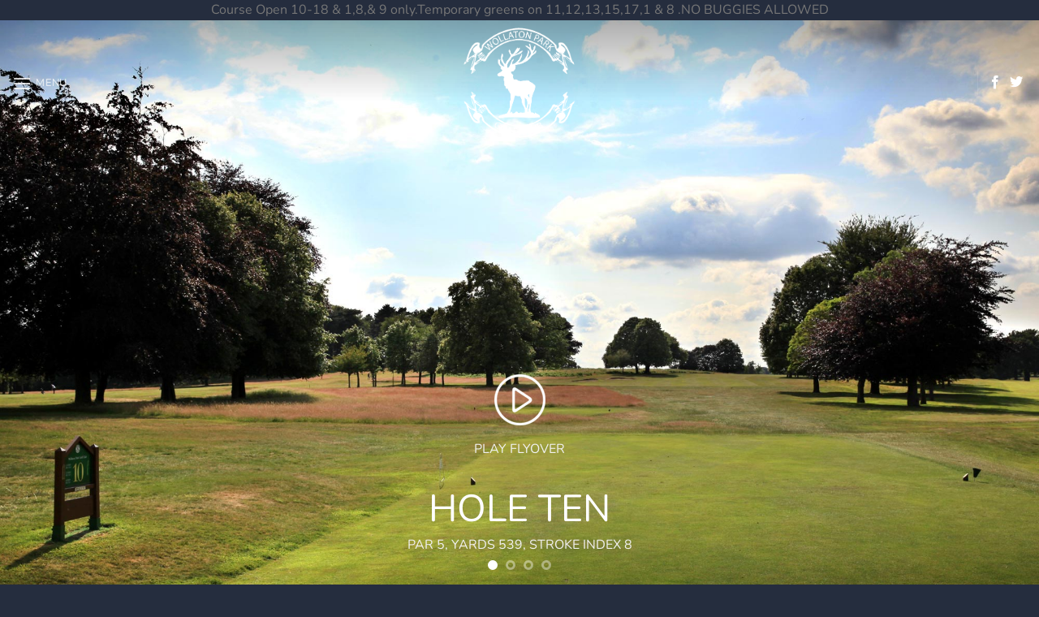

--- FILE ---
content_type: text/html; charset=UTF-8
request_url: http://www.wollatonparkgolfclub.com/the-course/10-2/
body_size: 18207
content:
<!DOCTYPE html>
<html lang="en-GB" class="loading-site no-js">
<head>
	<meta charset="UTF-8" />
	<link rel="profile" href="http://gmpg.org/xfn/11" />
	<link rel="pingback" href="http://www.wollatonparkgolfclub.com/xmlrpc.php" />

	<script>(function(html){html.className = html.className.replace(/\bno-js\b/,'js')})(document.documentElement);</script>
<meta name='robots' content='index, follow, max-image-preview:large, max-snippet:-1, max-video-preview:-1' />
<meta name="viewport" content="width=device-width, initial-scale=1" />
	<!-- This site is optimized with the Yoast SEO plugin v25.9 - https://yoast.com/wordpress/plugins/seo/ -->
	<title>10 - Wollaton Park Golf Club</title>
	<link rel="canonical" href="https://www.wollatonparkgolfclub.com/the-course/10-2/" />
	<meta property="og:locale" content="en_GB" />
	<meta property="og:type" content="article" />
	<meta property="og:title" content="10 - Wollaton Park Golf Club" />
	<meta property="og:description" content="Hole Number" />
	<meta property="og:url" content="https://www.wollatonparkgolfclub.com/the-course/10-2/" />
	<meta property="og:site_name" content="Wollaton Park Golf Club" />
	<meta property="article:modified_time" content="2022-09-26T07:18:38+00:00" />
	<meta property="og:image" content="http://www.wollatonparkgolfclub.com/wp-content/uploads/2019/09/red.jpg" />
	<meta name="twitter:card" content="summary_large_image" />
	<meta name="twitter:label1" content="Estimated reading time" />
	<meta name="twitter:data1" content="1 minute" />
	<script type="application/ld+json" class="yoast-schema-graph">{"@context":"https://schema.org","@graph":[{"@type":"WebPage","@id":"https://www.wollatonparkgolfclub.com/the-course/10-2/","url":"https://www.wollatonparkgolfclub.com/the-course/10-2/","name":"10 - Wollaton Park Golf Club","isPartOf":{"@id":"https://www.wollatonparkgolfclub.com/#website"},"primaryImageOfPage":{"@id":"https://www.wollatonparkgolfclub.com/the-course/10-2/#primaryimage"},"image":{"@id":"https://www.wollatonparkgolfclub.com/the-course/10-2/#primaryimage"},"thumbnailUrl":"http://www.wollatonparkgolfclub.com/wp-content/uploads/2019/09/red.jpg","datePublished":"2019-09-03T08:39:38+00:00","dateModified":"2022-09-26T07:18:38+00:00","breadcrumb":{"@id":"https://www.wollatonparkgolfclub.com/the-course/10-2/#breadcrumb"},"inLanguage":"en-GB","potentialAction":[{"@type":"ReadAction","target":["https://www.wollatonparkgolfclub.com/the-course/10-2/"]}]},{"@type":"ImageObject","inLanguage":"en-GB","@id":"https://www.wollatonparkgolfclub.com/the-course/10-2/#primaryimage","url":"http://www.wollatonparkgolfclub.com/wp-content/uploads/2019/09/red.jpg","contentUrl":"http://www.wollatonparkgolfclub.com/wp-content/uploads/2019/09/red.jpg"},{"@type":"BreadcrumbList","@id":"https://www.wollatonparkgolfclub.com/the-course/10-2/#breadcrumb","itemListElement":[{"@type":"ListItem","position":1,"name":"Home","item":"https://www.wollatonparkgolfclub.com/"},{"@type":"ListItem","position":2,"name":"The Course","item":"https://www.wollatonparkgolfclub.com/the-course/"},{"@type":"ListItem","position":3,"name":"10"}]},{"@type":"WebSite","@id":"https://www.wollatonparkgolfclub.com/#website","url":"https://www.wollatonparkgolfclub.com/","name":"Wollaton Park Golf Club","description":"Nottingham&#039;s Premier Golf Club","potentialAction":[{"@type":"SearchAction","target":{"@type":"EntryPoint","urlTemplate":"https://www.wollatonparkgolfclub.com/?s={search_term_string}"},"query-input":{"@type":"PropertyValueSpecification","valueRequired":true,"valueName":"search_term_string"}}],"inLanguage":"en-GB"}]}</script>
	<!-- / Yoast SEO plugin. -->


<link rel='dns-prefetch' href='//www.wollatonparkgolfclub.com' />
<link rel='prefetch' href='http://www.wollatonparkgolfclub.com/wp-content/themes/flatsome/assets/js/flatsome.js?ver=e2eddd6c228105dac048' />
<link rel='prefetch' href='http://www.wollatonparkgolfclub.com/wp-content/themes/flatsome/assets/js/chunk.slider.js?ver=3.20.2' />
<link rel='prefetch' href='http://www.wollatonparkgolfclub.com/wp-content/themes/flatsome/assets/js/chunk.popups.js?ver=3.20.2' />
<link rel='prefetch' href='http://www.wollatonparkgolfclub.com/wp-content/themes/flatsome/assets/js/chunk.tooltips.js?ver=3.20.2' />
<link rel="alternate" type="application/rss+xml" title="Wollaton Park Golf Club &raquo; Feed" href="https://www.wollatonparkgolfclub.com/feed/" />
<link rel="alternate" type="application/rss+xml" title="Wollaton Park Golf Club &raquo; Comments Feed" href="https://www.wollatonparkgolfclub.com/comments/feed/" />
<link rel="alternate" title="oEmbed (JSON)" type="application/json+oembed" href="https://www.wollatonparkgolfclub.com/wp-json/oembed/1.0/embed?url=https%3A%2F%2Fwww.wollatonparkgolfclub.com%2Fthe-course%2F10-2%2F" />
<link rel="alternate" title="oEmbed (XML)" type="text/xml+oembed" href="https://www.wollatonparkgolfclub.com/wp-json/oembed/1.0/embed?url=https%3A%2F%2Fwww.wollatonparkgolfclub.com%2Fthe-course%2F10-2%2F&#038;format=xml" />
<style id='wp-img-auto-sizes-contain-inline-css' type='text/css'>
img:is([sizes=auto i],[sizes^="auto," i]){contain-intrinsic-size:3000px 1500px}
/*# sourceURL=wp-img-auto-sizes-contain-inline-css */
</style>
<link rel='stylesheet' id='jquery.prettyphoto-css' href='http://www.wollatonparkgolfclub.com/wp-content/plugins/wp-video-lightbox/css/prettyPhoto.css?ver=6.9' type='text/css' media='all' />
<link rel='stylesheet' id='video-lightbox-css' href='http://www.wollatonparkgolfclub.com/wp-content/plugins/wp-video-lightbox/wp-video-lightbox.css?ver=6.9' type='text/css' media='all' />
<style id='wp-emoji-styles-inline-css' type='text/css'>

	img.wp-smiley, img.emoji {
		display: inline !important;
		border: none !important;
		box-shadow: none !important;
		height: 1em !important;
		width: 1em !important;
		margin: 0 0.07em !important;
		vertical-align: -0.1em !important;
		background: none !important;
		padding: 0 !important;
	}
/*# sourceURL=wp-emoji-styles-inline-css */
</style>
<style id='wp-block-library-inline-css' type='text/css'>
:root{--wp-block-synced-color:#7a00df;--wp-block-synced-color--rgb:122,0,223;--wp-bound-block-color:var(--wp-block-synced-color);--wp-editor-canvas-background:#ddd;--wp-admin-theme-color:#007cba;--wp-admin-theme-color--rgb:0,124,186;--wp-admin-theme-color-darker-10:#006ba1;--wp-admin-theme-color-darker-10--rgb:0,107,160.5;--wp-admin-theme-color-darker-20:#005a87;--wp-admin-theme-color-darker-20--rgb:0,90,135;--wp-admin-border-width-focus:2px}@media (min-resolution:192dpi){:root{--wp-admin-border-width-focus:1.5px}}.wp-element-button{cursor:pointer}:root .has-very-light-gray-background-color{background-color:#eee}:root .has-very-dark-gray-background-color{background-color:#313131}:root .has-very-light-gray-color{color:#eee}:root .has-very-dark-gray-color{color:#313131}:root .has-vivid-green-cyan-to-vivid-cyan-blue-gradient-background{background:linear-gradient(135deg,#00d084,#0693e3)}:root .has-purple-crush-gradient-background{background:linear-gradient(135deg,#34e2e4,#4721fb 50%,#ab1dfe)}:root .has-hazy-dawn-gradient-background{background:linear-gradient(135deg,#faaca8,#dad0ec)}:root .has-subdued-olive-gradient-background{background:linear-gradient(135deg,#fafae1,#67a671)}:root .has-atomic-cream-gradient-background{background:linear-gradient(135deg,#fdd79a,#004a59)}:root .has-nightshade-gradient-background{background:linear-gradient(135deg,#330968,#31cdcf)}:root .has-midnight-gradient-background{background:linear-gradient(135deg,#020381,#2874fc)}:root{--wp--preset--font-size--normal:16px;--wp--preset--font-size--huge:42px}.has-regular-font-size{font-size:1em}.has-larger-font-size{font-size:2.625em}.has-normal-font-size{font-size:var(--wp--preset--font-size--normal)}.has-huge-font-size{font-size:var(--wp--preset--font-size--huge)}.has-text-align-center{text-align:center}.has-text-align-left{text-align:left}.has-text-align-right{text-align:right}.has-fit-text{white-space:nowrap!important}#end-resizable-editor-section{display:none}.aligncenter{clear:both}.items-justified-left{justify-content:flex-start}.items-justified-center{justify-content:center}.items-justified-right{justify-content:flex-end}.items-justified-space-between{justify-content:space-between}.screen-reader-text{border:0;clip-path:inset(50%);height:1px;margin:-1px;overflow:hidden;padding:0;position:absolute;width:1px;word-wrap:normal!important}.screen-reader-text:focus{background-color:#ddd;clip-path:none;color:#444;display:block;font-size:1em;height:auto;left:5px;line-height:normal;padding:15px 23px 14px;text-decoration:none;top:5px;width:auto;z-index:100000}html :where(.has-border-color){border-style:solid}html :where([style*=border-top-color]){border-top-style:solid}html :where([style*=border-right-color]){border-right-style:solid}html :where([style*=border-bottom-color]){border-bottom-style:solid}html :where([style*=border-left-color]){border-left-style:solid}html :where([style*=border-width]){border-style:solid}html :where([style*=border-top-width]){border-top-style:solid}html :where([style*=border-right-width]){border-right-style:solid}html :where([style*=border-bottom-width]){border-bottom-style:solid}html :where([style*=border-left-width]){border-left-style:solid}html :where(img[class*=wp-image-]){height:auto;max-width:100%}:where(figure){margin:0 0 1em}html :where(.is-position-sticky){--wp-admin--admin-bar--position-offset:var(--wp-admin--admin-bar--height,0px)}@media screen and (max-width:600px){html :where(.is-position-sticky){--wp-admin--admin-bar--position-offset:0px}}

/*# sourceURL=wp-block-library-inline-css */
</style><style id='global-styles-inline-css' type='text/css'>
:root{--wp--preset--aspect-ratio--square: 1;--wp--preset--aspect-ratio--4-3: 4/3;--wp--preset--aspect-ratio--3-4: 3/4;--wp--preset--aspect-ratio--3-2: 3/2;--wp--preset--aspect-ratio--2-3: 2/3;--wp--preset--aspect-ratio--16-9: 16/9;--wp--preset--aspect-ratio--9-16: 9/16;--wp--preset--color--black: #000000;--wp--preset--color--cyan-bluish-gray: #abb8c3;--wp--preset--color--white: #ffffff;--wp--preset--color--pale-pink: #f78da7;--wp--preset--color--vivid-red: #cf2e2e;--wp--preset--color--luminous-vivid-orange: #ff6900;--wp--preset--color--luminous-vivid-amber: #fcb900;--wp--preset--color--light-green-cyan: #7bdcb5;--wp--preset--color--vivid-green-cyan: #00d084;--wp--preset--color--pale-cyan-blue: #8ed1fc;--wp--preset--color--vivid-cyan-blue: #0693e3;--wp--preset--color--vivid-purple: #9b51e0;--wp--preset--color--primary: #252d3e;--wp--preset--color--secondary: #ffffff;--wp--preset--color--success: #c58d0c;--wp--preset--color--alert: #d4af37;--wp--preset--gradient--vivid-cyan-blue-to-vivid-purple: linear-gradient(135deg,rgb(6,147,227) 0%,rgb(155,81,224) 100%);--wp--preset--gradient--light-green-cyan-to-vivid-green-cyan: linear-gradient(135deg,rgb(122,220,180) 0%,rgb(0,208,130) 100%);--wp--preset--gradient--luminous-vivid-amber-to-luminous-vivid-orange: linear-gradient(135deg,rgb(252,185,0) 0%,rgb(255,105,0) 100%);--wp--preset--gradient--luminous-vivid-orange-to-vivid-red: linear-gradient(135deg,rgb(255,105,0) 0%,rgb(207,46,46) 100%);--wp--preset--gradient--very-light-gray-to-cyan-bluish-gray: linear-gradient(135deg,rgb(238,238,238) 0%,rgb(169,184,195) 100%);--wp--preset--gradient--cool-to-warm-spectrum: linear-gradient(135deg,rgb(74,234,220) 0%,rgb(151,120,209) 20%,rgb(207,42,186) 40%,rgb(238,44,130) 60%,rgb(251,105,98) 80%,rgb(254,248,76) 100%);--wp--preset--gradient--blush-light-purple: linear-gradient(135deg,rgb(255,206,236) 0%,rgb(152,150,240) 100%);--wp--preset--gradient--blush-bordeaux: linear-gradient(135deg,rgb(254,205,165) 0%,rgb(254,45,45) 50%,rgb(107,0,62) 100%);--wp--preset--gradient--luminous-dusk: linear-gradient(135deg,rgb(255,203,112) 0%,rgb(199,81,192) 50%,rgb(65,88,208) 100%);--wp--preset--gradient--pale-ocean: linear-gradient(135deg,rgb(255,245,203) 0%,rgb(182,227,212) 50%,rgb(51,167,181) 100%);--wp--preset--gradient--electric-grass: linear-gradient(135deg,rgb(202,248,128) 0%,rgb(113,206,126) 100%);--wp--preset--gradient--midnight: linear-gradient(135deg,rgb(2,3,129) 0%,rgb(40,116,252) 100%);--wp--preset--font-size--small: 13px;--wp--preset--font-size--medium: 20px;--wp--preset--font-size--large: 36px;--wp--preset--font-size--x-large: 42px;--wp--preset--spacing--20: 0.44rem;--wp--preset--spacing--30: 0.67rem;--wp--preset--spacing--40: 1rem;--wp--preset--spacing--50: 1.5rem;--wp--preset--spacing--60: 2.25rem;--wp--preset--spacing--70: 3.38rem;--wp--preset--spacing--80: 5.06rem;--wp--preset--shadow--natural: 6px 6px 9px rgba(0, 0, 0, 0.2);--wp--preset--shadow--deep: 12px 12px 50px rgba(0, 0, 0, 0.4);--wp--preset--shadow--sharp: 6px 6px 0px rgba(0, 0, 0, 0.2);--wp--preset--shadow--outlined: 6px 6px 0px -3px rgb(255, 255, 255), 6px 6px rgb(0, 0, 0);--wp--preset--shadow--crisp: 6px 6px 0px rgb(0, 0, 0);}:where(body) { margin: 0; }.wp-site-blocks > .alignleft { float: left; margin-right: 2em; }.wp-site-blocks > .alignright { float: right; margin-left: 2em; }.wp-site-blocks > .aligncenter { justify-content: center; margin-left: auto; margin-right: auto; }:where(.is-layout-flex){gap: 0.5em;}:where(.is-layout-grid){gap: 0.5em;}.is-layout-flow > .alignleft{float: left;margin-inline-start: 0;margin-inline-end: 2em;}.is-layout-flow > .alignright{float: right;margin-inline-start: 2em;margin-inline-end: 0;}.is-layout-flow > .aligncenter{margin-left: auto !important;margin-right: auto !important;}.is-layout-constrained > .alignleft{float: left;margin-inline-start: 0;margin-inline-end: 2em;}.is-layout-constrained > .alignright{float: right;margin-inline-start: 2em;margin-inline-end: 0;}.is-layout-constrained > .aligncenter{margin-left: auto !important;margin-right: auto !important;}.is-layout-constrained > :where(:not(.alignleft):not(.alignright):not(.alignfull)){margin-left: auto !important;margin-right: auto !important;}body .is-layout-flex{display: flex;}.is-layout-flex{flex-wrap: wrap;align-items: center;}.is-layout-flex > :is(*, div){margin: 0;}body .is-layout-grid{display: grid;}.is-layout-grid > :is(*, div){margin: 0;}body{padding-top: 0px;padding-right: 0px;padding-bottom: 0px;padding-left: 0px;}a:where(:not(.wp-element-button)){text-decoration: none;}:root :where(.wp-element-button, .wp-block-button__link){background-color: #32373c;border-width: 0;color: #fff;font-family: inherit;font-size: inherit;font-style: inherit;font-weight: inherit;letter-spacing: inherit;line-height: inherit;padding-top: calc(0.667em + 2px);padding-right: calc(1.333em + 2px);padding-bottom: calc(0.667em + 2px);padding-left: calc(1.333em + 2px);text-decoration: none;text-transform: inherit;}.has-black-color{color: var(--wp--preset--color--black) !important;}.has-cyan-bluish-gray-color{color: var(--wp--preset--color--cyan-bluish-gray) !important;}.has-white-color{color: var(--wp--preset--color--white) !important;}.has-pale-pink-color{color: var(--wp--preset--color--pale-pink) !important;}.has-vivid-red-color{color: var(--wp--preset--color--vivid-red) !important;}.has-luminous-vivid-orange-color{color: var(--wp--preset--color--luminous-vivid-orange) !important;}.has-luminous-vivid-amber-color{color: var(--wp--preset--color--luminous-vivid-amber) !important;}.has-light-green-cyan-color{color: var(--wp--preset--color--light-green-cyan) !important;}.has-vivid-green-cyan-color{color: var(--wp--preset--color--vivid-green-cyan) !important;}.has-pale-cyan-blue-color{color: var(--wp--preset--color--pale-cyan-blue) !important;}.has-vivid-cyan-blue-color{color: var(--wp--preset--color--vivid-cyan-blue) !important;}.has-vivid-purple-color{color: var(--wp--preset--color--vivid-purple) !important;}.has-primary-color{color: var(--wp--preset--color--primary) !important;}.has-secondary-color{color: var(--wp--preset--color--secondary) !important;}.has-success-color{color: var(--wp--preset--color--success) !important;}.has-alert-color{color: var(--wp--preset--color--alert) !important;}.has-black-background-color{background-color: var(--wp--preset--color--black) !important;}.has-cyan-bluish-gray-background-color{background-color: var(--wp--preset--color--cyan-bluish-gray) !important;}.has-white-background-color{background-color: var(--wp--preset--color--white) !important;}.has-pale-pink-background-color{background-color: var(--wp--preset--color--pale-pink) !important;}.has-vivid-red-background-color{background-color: var(--wp--preset--color--vivid-red) !important;}.has-luminous-vivid-orange-background-color{background-color: var(--wp--preset--color--luminous-vivid-orange) !important;}.has-luminous-vivid-amber-background-color{background-color: var(--wp--preset--color--luminous-vivid-amber) !important;}.has-light-green-cyan-background-color{background-color: var(--wp--preset--color--light-green-cyan) !important;}.has-vivid-green-cyan-background-color{background-color: var(--wp--preset--color--vivid-green-cyan) !important;}.has-pale-cyan-blue-background-color{background-color: var(--wp--preset--color--pale-cyan-blue) !important;}.has-vivid-cyan-blue-background-color{background-color: var(--wp--preset--color--vivid-cyan-blue) !important;}.has-vivid-purple-background-color{background-color: var(--wp--preset--color--vivid-purple) !important;}.has-primary-background-color{background-color: var(--wp--preset--color--primary) !important;}.has-secondary-background-color{background-color: var(--wp--preset--color--secondary) !important;}.has-success-background-color{background-color: var(--wp--preset--color--success) !important;}.has-alert-background-color{background-color: var(--wp--preset--color--alert) !important;}.has-black-border-color{border-color: var(--wp--preset--color--black) !important;}.has-cyan-bluish-gray-border-color{border-color: var(--wp--preset--color--cyan-bluish-gray) !important;}.has-white-border-color{border-color: var(--wp--preset--color--white) !important;}.has-pale-pink-border-color{border-color: var(--wp--preset--color--pale-pink) !important;}.has-vivid-red-border-color{border-color: var(--wp--preset--color--vivid-red) !important;}.has-luminous-vivid-orange-border-color{border-color: var(--wp--preset--color--luminous-vivid-orange) !important;}.has-luminous-vivid-amber-border-color{border-color: var(--wp--preset--color--luminous-vivid-amber) !important;}.has-light-green-cyan-border-color{border-color: var(--wp--preset--color--light-green-cyan) !important;}.has-vivid-green-cyan-border-color{border-color: var(--wp--preset--color--vivid-green-cyan) !important;}.has-pale-cyan-blue-border-color{border-color: var(--wp--preset--color--pale-cyan-blue) !important;}.has-vivid-cyan-blue-border-color{border-color: var(--wp--preset--color--vivid-cyan-blue) !important;}.has-vivid-purple-border-color{border-color: var(--wp--preset--color--vivid-purple) !important;}.has-primary-border-color{border-color: var(--wp--preset--color--primary) !important;}.has-secondary-border-color{border-color: var(--wp--preset--color--secondary) !important;}.has-success-border-color{border-color: var(--wp--preset--color--success) !important;}.has-alert-border-color{border-color: var(--wp--preset--color--alert) !important;}.has-vivid-cyan-blue-to-vivid-purple-gradient-background{background: var(--wp--preset--gradient--vivid-cyan-blue-to-vivid-purple) !important;}.has-light-green-cyan-to-vivid-green-cyan-gradient-background{background: var(--wp--preset--gradient--light-green-cyan-to-vivid-green-cyan) !important;}.has-luminous-vivid-amber-to-luminous-vivid-orange-gradient-background{background: var(--wp--preset--gradient--luminous-vivid-amber-to-luminous-vivid-orange) !important;}.has-luminous-vivid-orange-to-vivid-red-gradient-background{background: var(--wp--preset--gradient--luminous-vivid-orange-to-vivid-red) !important;}.has-very-light-gray-to-cyan-bluish-gray-gradient-background{background: var(--wp--preset--gradient--very-light-gray-to-cyan-bluish-gray) !important;}.has-cool-to-warm-spectrum-gradient-background{background: var(--wp--preset--gradient--cool-to-warm-spectrum) !important;}.has-blush-light-purple-gradient-background{background: var(--wp--preset--gradient--blush-light-purple) !important;}.has-blush-bordeaux-gradient-background{background: var(--wp--preset--gradient--blush-bordeaux) !important;}.has-luminous-dusk-gradient-background{background: var(--wp--preset--gradient--luminous-dusk) !important;}.has-pale-ocean-gradient-background{background: var(--wp--preset--gradient--pale-ocean) !important;}.has-electric-grass-gradient-background{background: var(--wp--preset--gradient--electric-grass) !important;}.has-midnight-gradient-background{background: var(--wp--preset--gradient--midnight) !important;}.has-small-font-size{font-size: var(--wp--preset--font-size--small) !important;}.has-medium-font-size{font-size: var(--wp--preset--font-size--medium) !important;}.has-large-font-size{font-size: var(--wp--preset--font-size--large) !important;}.has-x-large-font-size{font-size: var(--wp--preset--font-size--x-large) !important;}
/*# sourceURL=global-styles-inline-css */
</style>

<link rel='stylesheet' id='contact-form-7-css' href='http://www.wollatonparkgolfclub.com/wp-content/plugins/contact-form-7/includes/css/styles.css?ver=6.1.1' type='text/css' media='all' />
<link rel='stylesheet' id='flatsome-main-css' href='http://www.wollatonparkgolfclub.com/wp-content/themes/flatsome/assets/css/flatsome.css?ver=3.20.2' type='text/css' media='all' />
<style id='flatsome-main-inline-css' type='text/css'>
@font-face {
				font-family: "fl-icons";
				font-display: block;
				src: url(http://www.wollatonparkgolfclub.com/wp-content/themes/flatsome/assets/css/icons/fl-icons.eot?v=3.20.2);
				src:
					url(http://www.wollatonparkgolfclub.com/wp-content/themes/flatsome/assets/css/icons/fl-icons.eot#iefix?v=3.20.2) format("embedded-opentype"),
					url(http://www.wollatonparkgolfclub.com/wp-content/themes/flatsome/assets/css/icons/fl-icons.woff2?v=3.20.2) format("woff2"),
					url(http://www.wollatonparkgolfclub.com/wp-content/themes/flatsome/assets/css/icons/fl-icons.ttf?v=3.20.2) format("truetype"),
					url(http://www.wollatonparkgolfclub.com/wp-content/themes/flatsome/assets/css/icons/fl-icons.woff?v=3.20.2) format("woff"),
					url(http://www.wollatonparkgolfclub.com/wp-content/themes/flatsome/assets/css/icons/fl-icons.svg?v=3.20.2#fl-icons) format("svg");
			}
/*# sourceURL=flatsome-main-inline-css */
</style>
<link rel='stylesheet' id='flatsome-style-css' href='http://www.wollatonparkgolfclub.com/wp-content/themes/flatsome/style.css?ver=3.20.2' type='text/css' media='all' />
<script type="text/javascript" src="http://www.wollatonparkgolfclub.com/wp-includes/js/jquery/jquery.min.js?ver=3.7.1" id="jquery-core-js"></script>
<script type="text/javascript" src="http://www.wollatonparkgolfclub.com/wp-includes/js/jquery/jquery-migrate.min.js?ver=3.4.1" id="jquery-migrate-js"></script>
<script type="text/javascript" src="http://www.wollatonparkgolfclub.com/wp-content/plugins/wp-video-lightbox/js/jquery.prettyPhoto.js?ver=3.1.6" id="jquery.prettyphoto-js"></script>
<script type="text/javascript" id="video-lightbox-js-extra">
/* <![CDATA[ */
var vlpp_vars = {"prettyPhoto_rel":"wp-video-lightbox","animation_speed":"fast","slideshow":"5000","autoplay_slideshow":"false","opacity":"0.80","show_title":"true","allow_resize":"true","allow_expand":"true","default_width":"640","default_height":"480","counter_separator_label":"/","theme":"dark_rounded","horizontal_padding":"20","hideflash":"false","wmode":"opaque","autoplay":"false","modal":"false","deeplinking":"false","overlay_gallery":"true","overlay_gallery_max":"30","keyboard_shortcuts":"true","ie6_fallback":"true"};
//# sourceURL=video-lightbox-js-extra
/* ]]> */
</script>
<script type="text/javascript" src="http://www.wollatonparkgolfclub.com/wp-content/plugins/wp-video-lightbox/js/video-lightbox.js?ver=3.1.6" id="video-lightbox-js"></script>
<link rel="https://api.w.org/" href="https://www.wollatonparkgolfclub.com/wp-json/" /><link rel="alternate" title="JSON" type="application/json" href="https://www.wollatonparkgolfclub.com/wp-json/wp/v2/pages/2389" /><link rel="EditURI" type="application/rsd+xml" title="RSD" href="https://www.wollatonparkgolfclub.com/xmlrpc.php?rsd" />
<meta name="generator" content="WordPress 6.9" />
<link rel='shortlink' href='https://www.wollatonparkgolfclub.com/?p=2389' />
<script>
            WP_VIDEO_LIGHTBOX_VERSION="1.9.12";
            WP_VID_LIGHTBOX_URL="http://www.wollatonparkgolfclub.com/wp-content/plugins/wp-video-lightbox";
                        function wpvl_paramReplace(name, string, value) {
                // Find the param with regex
                // Grab the first character in the returned string (should be ? or &)
                // Replace our href string with our new value, passing on the name and delimeter

                var re = new RegExp("[\?&]" + name + "=([^&#]*)");
                var matches = re.exec(string);
                var newString;

                if (matches === null) {
                    // if there are no params, append the parameter
                    newString = string + '?' + name + '=' + value;
                } else {
                    var delimeter = matches[0].charAt(0);
                    newString = string.replace(re, delimeter + name + "=" + value);
                }
                return newString;
            }
            </script><script src="https://passport.howdidido.com/scripts/auth/sdk.js">
<script>
PASSPORT.init({
    app_id: '[your-app-id]',
    scope: 'forename, surname, email',
    redirect_uri: '[your-redirect-uri]',
    version: '1.0'
});
</script><link rel="icon" href="https://www.wollatonparkgolfclub.com/wp-content/uploads/2017/02/favicon-2.png" sizes="32x32" />
<link rel="icon" href="https://www.wollatonparkgolfclub.com/wp-content/uploads/2017/02/favicon-2.png" sizes="192x192" />
<link rel="apple-touch-icon" href="https://www.wollatonparkgolfclub.com/wp-content/uploads/2017/02/favicon-2.png" />
<meta name="msapplication-TileImage" content="https://www.wollatonparkgolfclub.com/wp-content/uploads/2017/02/favicon-2.png" />
<style id="custom-css" type="text/css">:root {--primary-color: #252d3e;--fs-color-primary: #252d3e;--fs-color-secondary: #ffffff;--fs-color-success: #c58d0c;--fs-color-alert: #d4af37;--fs-color-base: #777777;--fs-experimental-link-color: #777777;--fs-experimental-link-color-hover: #111;}.tooltipster-base {--tooltip-color: #fff;--tooltip-bg-color: #000;}.off-canvas-right .mfp-content, .off-canvas-left .mfp-content {--drawer-width: 300px;}.header-main{height: 125px}#logo img{max-height: 125px}#logo{width:178px;}.header-bottom{min-height: 10px}.header-top{min-height: 20px}.transparent .header-main{height: 154px}.transparent #logo img{max-height: 154px}.has-transparent + .page-title:first-of-type,.has-transparent + #main > .page-title,.has-transparent + #main > div > .page-title,.has-transparent + #main .page-header-wrapper:first-of-type .page-title{padding-top: 184px;}.header.show-on-scroll,.stuck .header-main{height:49px!important}.stuck #logo img{max-height: 49px!important}.search-form{ width: 100%;}.header-bg-color {background-color: #252d3e}.header-bottom {background-color: rgba(241,241,241,0.2)}.top-bar-nav > li > a{line-height: 16px }.header-main .nav > li > a{line-height: 11px }.stuck .header-main .nav > li > a{line-height: 50px }.header-bottom-nav > li > a{line-height: 26px }@media (max-width: 549px) {.header-main{height: 73px}#logo img{max-height: 73px}}.nav-dropdown{font-size:100%}.header-top{background-color:#252d3e!important;}body{font-size: 100%;}@media screen and (max-width: 549px){body{font-size: 100%;}}body{font-family: Nunito, sans-serif;}body {font-weight: 400;font-style: normal;}.nav > li > a {font-family: Nunito, sans-serif;}.mobile-sidebar-levels-2 .nav > li > ul > li > a {font-family: Nunito, sans-serif;}.nav > li > a,.mobile-sidebar-levels-2 .nav > li > ul > li > a {font-weight: 400;font-style: normal;}h1,h2,h3,h4,h5,h6,.heading-font, .off-canvas-center .nav-sidebar.nav-vertical > li > a{font-family: Nunito, sans-serif;}h1,h2,h3,h4,h5,h6,.heading-font,.banner h1,.banner h2 {font-weight: 400;font-style: normal;}.alt-font{font-family: Nunito, sans-serif;}.alt-font {font-weight: 400!important;font-style: normal!important;}.header:not(.transparent) .top-bar-nav > li > a {color: #ffffff;}.header:not(.transparent) .header-nav-main.nav > li > a {color: #ffffff;}.pswp__bg,.mfp-bg.mfp-ready{background-color: #d4ebca}.footer-1{background-color: #252d3e}.footer-2{background-color: #252d3e}.absolute-footer, html{background-color: #252d3e}.nav-vertical-fly-out > li + li {border-top-width: 1px; border-top-style: solid;}/* Custom CSS */.page-id-1197 .main_menu { display: none; }.simcal-default-calendar-grid .simcal-events { font-size: 11px; }.label-new.menu-item > a:after{content:"New";}.label-hot.menu-item > a:after{content:"Hot";}.label-sale.menu-item > a:after{content:"Sale";}.label-popular.menu-item > a:after{content:"Popular";}</style>		<style type="text/css" id="wp-custom-css">
			.blog .comments-link { display: none; }
.comments-link { display: none; }

		</style>
		<style id="kirki-inline-styles">/* cyrillic-ext */
@font-face {
  font-family: 'Nunito';
  font-style: normal;
  font-weight: 400;
  font-display: swap;
  src: url(http://www.wollatonparkgolfclub.com/wp-content/fonts/nunito/XRXI3I6Li01BKofiOc5wtlZ2di8HDLshdTk3j77e.woff2) format('woff2');
  unicode-range: U+0460-052F, U+1C80-1C8A, U+20B4, U+2DE0-2DFF, U+A640-A69F, U+FE2E-FE2F;
}
/* cyrillic */
@font-face {
  font-family: 'Nunito';
  font-style: normal;
  font-weight: 400;
  font-display: swap;
  src: url(http://www.wollatonparkgolfclub.com/wp-content/fonts/nunito/XRXI3I6Li01BKofiOc5wtlZ2di8HDLshdTA3j77e.woff2) format('woff2');
  unicode-range: U+0301, U+0400-045F, U+0490-0491, U+04B0-04B1, U+2116;
}
/* vietnamese */
@font-face {
  font-family: 'Nunito';
  font-style: normal;
  font-weight: 400;
  font-display: swap;
  src: url(http://www.wollatonparkgolfclub.com/wp-content/fonts/nunito/XRXI3I6Li01BKofiOc5wtlZ2di8HDLshdTs3j77e.woff2) format('woff2');
  unicode-range: U+0102-0103, U+0110-0111, U+0128-0129, U+0168-0169, U+01A0-01A1, U+01AF-01B0, U+0300-0301, U+0303-0304, U+0308-0309, U+0323, U+0329, U+1EA0-1EF9, U+20AB;
}
/* latin-ext */
@font-face {
  font-family: 'Nunito';
  font-style: normal;
  font-weight: 400;
  font-display: swap;
  src: url(http://www.wollatonparkgolfclub.com/wp-content/fonts/nunito/XRXI3I6Li01BKofiOc5wtlZ2di8HDLshdTo3j77e.woff2) format('woff2');
  unicode-range: U+0100-02BA, U+02BD-02C5, U+02C7-02CC, U+02CE-02D7, U+02DD-02FF, U+0304, U+0308, U+0329, U+1D00-1DBF, U+1E00-1E9F, U+1EF2-1EFF, U+2020, U+20A0-20AB, U+20AD-20C0, U+2113, U+2C60-2C7F, U+A720-A7FF;
}
/* latin */
@font-face {
  font-family: 'Nunito';
  font-style: normal;
  font-weight: 400;
  font-display: swap;
  src: url(http://www.wollatonparkgolfclub.com/wp-content/fonts/nunito/XRXI3I6Li01BKofiOc5wtlZ2di8HDLshdTQ3jw.woff2) format('woff2');
  unicode-range: U+0000-00FF, U+0131, U+0152-0153, U+02BB-02BC, U+02C6, U+02DA, U+02DC, U+0304, U+0308, U+0329, U+2000-206F, U+20AC, U+2122, U+2191, U+2193, U+2212, U+2215, U+FEFF, U+FFFD;
}</style></head>

<body class="wp-singular page-template page-template-page-transparent-header page-template-page-transparent-header-php page page-id-2389 page-child parent-pageid-745 wp-theme-flatsome nav-dropdown-has-arrow nav-dropdown-has-shadow nav-dropdown-has-border">


<a class="skip-link screen-reader-text" href="#main">Skip to content</a>

<div id="wrapper">

	
	<header id="header" class="header transparent has-transparent header-full-width has-sticky sticky-shrink">
		<div class="header-wrapper">
			<div id="top-bar" class="header-top hide-for-sticky nav-dark flex-has-center">
    <div class="flex-row container">
      <div class="flex-col hide-for-medium flex-left">
          <ul class="nav nav-left medium-nav-center nav-small  nav-divided">
                        </ul>
      </div>

      <div class="flex-col hide-for-medium flex-center">
          <ul class="nav nav-center nav-small  nav-divided">
              <li class="header-block"><div class="header-block-block-1">	<div id="text-1374313022" class="text">
				
<style>
#text-1374313022 {
  font-size: 1.5rem;
  color: #ffffff;
}
#text-1374313022 > * {
  color: #ffffff;
}
</style>
	</div>
	
Course Open 10-18 &amp; 1,8,&amp; 9 only.Temporary greens on 11,12,13,15,17,1 &amp; 8 .NO BUGGIES ALLOWED</div></li>          </ul>
      </div>

      <div class="flex-col hide-for-medium flex-right">
         <ul class="nav top-bar-nav nav-right nav-small  nav-divided">
                        </ul>
      </div>

            <div class="flex-col show-for-medium flex-grow">
          <ul class="nav nav-center nav-small mobile-nav  nav-divided">
              <li class="header-block"><div class="header-block-block-1">	<div id="text-4161602410" class="text">
				
<style>
#text-4161602410 {
  font-size: 1.5rem;
  color: #ffffff;
}
#text-4161602410 > * {
  color: #ffffff;
}
</style>
	</div>
	
Course Open 10-18 &amp; 1,8,&amp; 9 only.Temporary greens on 11,12,13,15,17,1 &amp; 8 .NO BUGGIES ALLOWED</div></li>          </ul>
      </div>
      
    </div>
</div>
<div id="masthead" class="header-main show-logo-center nav-dark">
      <div class="header-inner flex-row container logo-center medium-logo-center" role="navigation">

          <!-- Logo -->
          <div id="logo" class="flex-col logo">
            
<!-- Header logo -->
<a href="https://www.wollatonparkgolfclub.com/" title="Wollaton Park Golf Club - Nottingham&#039;s Premier Golf Club" rel="home">
		<img width="401" height="401" src="https://www.wollatonparkgolfclub.com/wp-content/uploads/2019/01/wpgclogonew_-6.png" class="header_logo header-logo" alt="Wollaton Park Golf Club"/><img  width="401" height="401" src="https://www.wollatonparkgolfclub.com/wp-content/uploads/2019/01/wpgclogonew_-6.png" class="header-logo-dark" alt="Wollaton Park Golf Club"/></a>
          </div>

          <!-- Mobile Left Elements -->
          <div class="flex-col show-for-medium flex-left">
            <ul class="mobile-nav nav nav-left ">
              <li class="nav-icon has-icon">
			<a href="#" class="is-small" data-open="#main-menu" data-pos="left" data-bg="main-menu-overlay" role="button" aria-label="Menu" aria-controls="main-menu" aria-expanded="false" aria-haspopup="dialog" data-flatsome-role-button>
			<i class="icon-menu" aria-hidden="true"></i>			<span class="menu-title uppercase hide-for-small">Menu</span>		</a>
	</li>
            </ul>
          </div>

          <!-- Left Elements -->
          <div class="flex-col hide-for-medium flex-left
            ">
            <ul class="header-nav header-nav-main nav nav-left  nav-uppercase" >
              <li class="nav-icon has-icon">
			<a href="#" class="is-small" data-open="#main-menu" data-pos="left" data-bg="main-menu-overlay" role="button" aria-label="Menu" aria-controls="main-menu" aria-expanded="false" aria-haspopup="dialog" data-flatsome-role-button>
			<i class="icon-menu" aria-hidden="true"></i>			<span class="menu-title uppercase hide-for-small">Menu</span>		</a>
	</li>
            </ul>
          </div>

          <!-- Right Elements -->
          <div class="flex-col hide-for-medium flex-right">
            <ul class="header-nav header-nav-main nav nav-right  nav-uppercase">
              <li class="header-divider"></li><li class="html header-social-icons ml-0">
	<div class="social-icons follow-icons" ><a href="https://www.facebook.com/WollatonParkGolfClub/" target="_blank" data-label="Facebook" class="icon plain tooltip facebook" title="Follow on Facebook" aria-label="Follow on Facebook" rel="noopener nofollow"><i class="icon-facebook" aria-hidden="true"></i></a><a data-label="Twitter" target="_blank" class="icon plain tooltip twitter" title="Follow on Twitter" aria-label="Follow on Twitter" rel="noopener nofollow"><i class="icon-twitter" aria-hidden="true"></i></a></div></li>
            </ul>
          </div>

          <!-- Mobile Right Elements -->
          <div class="flex-col show-for-medium flex-right">
            <ul class="mobile-nav nav nav-right ">
              <li class="html header-social-icons ml-0">
	<div class="social-icons follow-icons" ><a href="https://www.facebook.com/WollatonParkGolfClub/" target="_blank" data-label="Facebook" class="icon plain tooltip facebook" title="Follow on Facebook" aria-label="Follow on Facebook" rel="noopener nofollow"><i class="icon-facebook" aria-hidden="true"></i></a><a data-label="Twitter" target="_blank" class="icon plain tooltip twitter" title="Follow on Twitter" aria-label="Follow on Twitter" rel="noopener nofollow"><i class="icon-twitter" aria-hidden="true"></i></a></div></li>
            </ul>
          </div>

      </div>

      </div>

<div class="header-bg-container fill"><div class="header-bg-image fill"></div><div class="header-bg-color fill"></div><div class="shade shade-top hide-for-sticky fill"></div></div>		</div>
	</header>

	
	<main id="main" class="">


<div id="content" role="main">
			
				<div class="slider-wrapper relative" id="slider-1278951854" >
    <div class="slider slider-nav-circle slider-nav-large slider-nav-light slider-style-normal"
        data-flickity-options='{
            "cellAlign": "center",
            "imagesLoaded": true,
            "lazyLoad": 1,
            "freeScroll": false,
            "wrapAround": true,
            "autoPlay": 6000,
            "pauseAutoPlayOnHover" : true,
            "prevNextButtons": true,
            "contain" : true,
            "adaptiveHeight" : true,
            "dragThreshold" : 10,
            "percentPosition": true,
            "pageDots": true,
            "rightToLeft": false,
            "draggable": true,
            "selectedAttraction": 0.1,
            "parallax" : 0,
            "friction": 0.6        }'
        >
        

  <div class="banner has-hover is-full-height" id="banner-1641959158">
          <div class="banner-inner fill">
        <div class="banner-bg fill" >
            <img fetchpriority="high" decoding="async" width="2000" height="1333" src="https://www.wollatonparkgolfclub.com/wp-content/uploads/2019/09/hole10-1.jpg" class="bg attachment-orginal size-orginal" alt="" />                                    
                    </div>
		
        <div class="banner-layers container">
            <div class="fill banner-link"></div>            
   <div id="text-box-1046317174" class="text-box banner-layer x50 md-x50 lg-x50 y95 md-y95 lg-y95 res-text">
                                <div class="text-box-content text dark">
              
              <div class="text-inner text-center">
                  
<h2 class="hole-stats__name">HOLE TEN</h2>
<div class="hole-stats__figures">PAR 5, YARDS 539, STROKE INDEX 8</div>
              </div>
           </div>
                            
<style>
#text-box-1046317174 {
  width: 60%;
}
#text-box-1046317174 .text-box-content {
  font-size: 100%;
}
</style>
    </div>
 
   <div id="text-box-826652989" class="text-box banner-layer x50 md-x50 lg-x50 y85 md-y85 lg-y85 res-text">
                                <div class="text-box-content text dark">
              
              <div class="text-inner text-center">
                  
<div class="row"  id="row-779984905">

	<div id="col-1457400060" class="col small-12 large-12"  >
				<div class="col-inner"  >
			
			
<a id="697ade13abe1a" rel="wp-video-lightbox" href="https://www.youtube.com/watch?v=pxD2JCwFCSc&#038;rel=0&#038;width=1280&#038;height=720" title=""><img decoding="async" src="http://www.wollatonparkgolfclub.com/wp-content/uploads/2019/09/playflover.png" class="video_lightbox_anchor_image" alt="" /></a>    <script>
    /* <![CDATA[ */
    jQuery(document).ready(function($){
        $(function(){
            var width = $(window).innerWidth();
            var setwidth = parseFloat(1280);
            var ratio = parseFloat(0.5625);
            var height = parseFloat(720);
            var link = 'https://www.youtube.com/watch?v=pxD2JCwFCSc&amp;rel=0&amp;width=1280&amp;height=720';
            if(width < setwidth)
            {
                height = Math.floor(width * 0.5625);
                //console.log("device width "+width+", set width "+1280+", ratio "+0.5625+", new height "+ height);
                var new_url = wpvl_paramReplace('width', link, width);
                var new_url = wpvl_paramReplace('height', new_url, height);
                $("a#697ade13abe1a").attr('href', new_url);
                //console.log(new_url);
            }
        });
    });
    /* ]]&gt; */
    </script>
<p>PLAY FLYOVER</p>
		</div>
					</div>

	
</div>
              </div>
           </div>
                            
<style>
#text-box-826652989 {
  width: 60%;
}
#text-box-826652989 .text-box-content {
  font-size: 100%;
}
</style>
    </div>
 
        </div>
      </div>

            
<style>
#banner-1641959158 {
  padding-top: 100%;
  background-color: #252d3e;
}
#banner-1641959158 .banner-bg img {
  object-position: 46% 46%;
}
</style>
  </div>



  <div class="banner has-hover is-full-height" id="banner-1833195003">
          <div class="banner-inner fill">
        <div class="banner-bg fill" >
            <img decoding="async" width="2000" height="1333" src="https://www.wollatonparkgolfclub.com/wp-content/uploads/2019/09/hole10a.jpg" class="bg attachment-orginal size-orginal" alt="" />                                    
                    </div>
		
        <div class="banner-layers container">
            <div class="fill banner-link"></div>            
        </div>
      </div>

            
<style>
#banner-1833195003 {
  padding-top: 100%;
}
#banner-1833195003 .banner-bg img {
  object-position: 50% 26%;
}
</style>
  </div>



  <div class="banner has-hover is-full-height" id="banner-1073042195">
          <div class="banner-inner fill">
        <div class="banner-bg fill" >
            <img decoding="async" width="2000" height="1333" src="https://www.wollatonparkgolfclub.com/wp-content/uploads/2019/09/hole10b.jpg" class="bg attachment-orginal size-orginal" alt="" />                                    
                    </div>
		
        <div class="banner-layers container">
            <div class="fill banner-link"></div>            
        </div>
      </div>

            
<style>
#banner-1073042195 {
  padding-top: 100%;
}
#banner-1073042195 .banner-bg img {
  object-position: 48% 46%;
}
</style>
  </div>



  <div class="banner has-hover is-full-height" id="banner-1715786599">
          <div class="banner-inner fill">
        <div class="banner-bg fill" >
            <img loading="lazy" decoding="async" width="2000" height="1333" src="https://www.wollatonparkgolfclub.com/wp-content/uploads/2019/09/hole10c.jpg" class="bg attachment-orginal size-orginal" alt="" />                                    
                    </div>
		
        <div class="banner-layers container">
            <div class="fill banner-link"></div>            
        </div>
      </div>

            
<style>
#banner-1715786599 {
  padding-top: 100%;
}
#banner-1715786599 .banner-bg img {
  object-position: 50% 26%;
}
</style>
  </div>


     </div>

     <div class="loading-spin dark large centered"></div>

	</div>


	<div id="gap-1682004792" class="gap-element clearfix" style="display:block; height:auto;">
		
<style>
#gap-1682004792 {
  padding-top: 30px;
}
</style>
	</div>
	
<h3 style="text-align: center;"><span style="color: #c3881c;">Hole Number</span></h3>
<div class="nav-wrapper"><ul class="nav nav-uppercase nav-horizontal nav-outline text-center nav-center"><li class=><a href="https://www.wollatonparkgolfclub.com/the-course/course-tour-1/">1</a></li><li class=><a href="https://www.wollatonparkgolfclub.com/the-course/2-2/">2</a></li><li class=><a href="https://www.wollatonparkgolfclub.com/the-course/3-2/">3</a></li><li class=><a href="https://www.wollatonparkgolfclub.com/the-course/4-2/">4</a></li><li class=><a href="https://www.wollatonparkgolfclub.com/the-course/5-2/">5</a></li><li class=><a href="https://www.wollatonparkgolfclub.com/the-course/6-2/">6</a></li><li class=><a href="https://www.wollatonparkgolfclub.com/the-course/7-2/">7</a></li><li class=><a href="https://www.wollatonparkgolfclub.com/the-course/8-2/">8</a></li><li class=><a href="https://www.wollatonparkgolfclub.com/the-course/9-2/">9</a></li><li class=active><a href="https://www.wollatonparkgolfclub.com/the-course/10-2/">10</a></li><li class=><a href="https://www.wollatonparkgolfclub.com/the-course/11-2/">11</a></li><li class=><a href="https://www.wollatonparkgolfclub.com/the-course/12-2/">12</a></li><li class=><a href="https://www.wollatonparkgolfclub.com/the-course/13-2/">13</a></li><li class=><a href="https://www.wollatonparkgolfclub.com/the-course/14-2/">14</a></li><li class=><a href="https://www.wollatonparkgolfclub.com/the-course/15-2/">15</a></li><li class=><a href="https://www.wollatonparkgolfclub.com/the-course/16-2/">16</a></li><li class=><a href="https://www.wollatonparkgolfclub.com/the-course/17-2/">17</a></li><li class=><a href="https://www.wollatonparkgolfclub.com/the-course/18-2/">18</a></li></ul></div>
	<div id="gap-443343973" class="gap-element clearfix" style="display:block; height:auto;">
		
<style>
#gap-443343973 {
  padding-top: 30px;
}
</style>
	</div>
	
<div class="row"  id="row-767780793">

	<div id="col-1796699254" class="col medium-8 small-12 large-8"  >
				<div class="col-inner"  >
			
			
<h4><span style="color: #c3881c;">Hole Description</span></h4>
<p>Opening the back nine, this par 5 offers a real birdie chance; 2 well-struck shots will leave a short pitch to a flat green.</p>
<a href="https://www.wollatonparkgolfclub.com/wp-content/uploads/2022/08/scorecard-1.png" class="button success is-outline is-smaller" style="border-radius:7px;">
		<span>score card</span>
	<i class="icon-play" aria-hidden="true"></i></a>

		</div>
					</div>

	

	<div id="col-857786005" class="col medium-4 small-12 large-4"  >
				<div class="col-inner text-center"  >
			
			
<table class="yardages">
<thead>
<tr>
<th width="21%"></th>
<th class="hole__scorecard-heading" style="text-align: center;" width="20%">PAR</th>
<th class="hole__scorecard-heading" style="text-align: center;" width="25%">YARDS</th>
<th class="hole__scorecard-heading" style="text-align: center;" width="8%">SI</th>
</tr>
</thead>
<tbody>
<tr>
<td>
<div class="hole__scorecard-colorhole__scorecard-color--white">
<p><img loading="lazy" decoding="async" class="aligncenter" src="http://www.wollatonparkgolfclub.com/wp-content/uploads/2019/09/red.jpg" alt="" width="22" height="22" /></p>
</div>
</td>
<td style="text-align: center;">5</td>
<td style="text-align: center;">467</td>
<td style="text-align: center;">4</td>
</tr>
<tr>
<td><img loading="lazy" decoding="async" class="aligncenter" src="http://www.wollatonparkgolfclub.com/wp-content/uploads/2019/09/yellow.jpg" alt="" width="22" height="22" /></td>
<td style="text-align: center;">5</td>
<td style="text-align: center;">500</td>
<td style="text-align: center;">8</td>
</tr>
<tr>
<td style="text-align: center;"><img loading="lazy" decoding="async" class="aligncenter" src="http://www.wollatonparkgolfclub.com/wp-content/uploads/2019/09/white.jpg" alt="" width="22" height="22" /></td>
<td style="text-align: center;">5</td>
<td style="text-align: center;">527</td>
<td style="text-align: center;">8</td>
</tr>
<tr>
<td style="text-align: center;">
<div class="hole__scorecard-colorhole__scorecard-color--red">
<p><img loading="lazy" decoding="async" src="https://www.wollatonparkgolfclub.com/wp-content/uploads/2022/09/blue.png" alt="" width="22" height="22" class="aligncenter" /></p>
</div>
</td>
<td style="text-align: center;">5</td>
<td style="text-align: center;">539</td>
<td style="text-align: center;">8</td>
</tr>
</tbody>
</table>
		</div>
					</div>

	
</div>

				
			</div>



</main>

<footer id="footer" class="footer-wrapper">

	
<!-- FOOTER 1 -->
<div class="footer-widgets footer footer-1">
		<div class="row dark large-columns-1 mb-0">
	   		<div id="custom_html-4" class="widget_text col pb-0 widget widget_custom_html"><div class="textwidget custom-html-widget"><p class="footer-address" style="text-align: center;"><img src="https://www.wollatonparkgolfclub.com/wp-content/uploads/2020/08/logofooter.png" width="100" height="99" /></p>
<h5 class="footer-address thin-font" style="text-align: center;">Lime Tree Avenue, Wollaton, NG8 1BT, Nottinghamshire<br />Registered in England &amp; Wales No: 09928417</h5>
<div class="footer-contact">
<h4 class="thin-font" style="text-align: center;">Telephone: 0115 978 7574  |  Email: <span style="color: #ffff00;"><a class="thin-font" style="color: #c58d0c;" href="mailto:secretary@wollatonparkgolfclub.com">secretary@wollatonparkgolfclub.com</a></span></h4>
<p style="text-align: center;"><span style="font-size: xx-small;"><span class="">Wollaton Park Golf Club 2026&nbsp; -&nbsp;Website By <a href="http://twittwoo-design.co.uk/">Twittwoo Design </a></span></span></p>
</div></div></div>		</div>
</div>

<!-- FOOTER 2 -->



<div class="absolute-footer dark medium-text-center text-center">
  <div class="container clearfix">

    
    <div class="footer-primary pull-left">
            <div class="copyright-footer">
              </div>
          </div>
  </div>
</div>
<button type="button" id="top-link" class="back-to-top button icon invert plain fixed bottom z-1 is-outline circle hide-for-medium" aria-label="Go to top"><i class="icon-angle-up" aria-hidden="true"></i></button>
</footer>

</div>

<div id="main-menu" class="mobile-sidebar no-scrollbar mfp-hide">

	
	<div class="sidebar-menu no-scrollbar ">

		
					<ul class="nav nav-sidebar nav-vertical nav-uppercase" data-tab="1">
				<li class="html custom html_nav_position_text_top"><h3><img style="display: block; margin-left: auto; margin-right: auto;" src="https://www.wollatonparkgolfclub.com/wp-content/uploads/2020/07/logofooter-1.png" alt="Wollaton Park Golf Club Logo" width="100" height="9*9*" /></h3></li><li id="menu-item-240" class="menu-item menu-item-type-post_type menu-item-object-page menu-item-home menu-item-240"><a href="https://www.wollatonparkgolfclub.com/">+ Home</a></li>
<li id="menu-item-3409" class="menu-item menu-item-type-custom menu-item-object-custom menu-item-has-children menu-item-3409"><a href="#">+ Tee Times</a>
<ul class="sub-menu nav-sidebar-ul children">
	<li id="menu-item-3410" class="menu-item menu-item-type-custom menu-item-object-custom menu-item-3410"><a href="https://www.brsgolf.com/wollatonpark/members_home.php">Members</a></li>
	<li id="menu-item-3411" class="menu-item menu-item-type-custom menu-item-object-custom menu-item-3411"><a href="https://www.brsgolf.com/wollatonpark/visitor_home.php">Visitors</a></li>
</ul>
</li>
<li id="menu-item-703" class="menu-item menu-item-type-post_type menu-item-object-page menu-item-703"><a href="https://www.wollatonparkgolfclub.com/opens/">+ Opens 2025</a></li>
<li id="menu-item-974" class="menu-item menu-item-type-custom menu-item-object-custom menu-item-has-children menu-item-974"><a href="#">+ Members</a>
<ul class="sub-menu nav-sidebar-ul children">
	<li id="menu-item-3408" class="menu-item menu-item-type-custom menu-item-object-custom menu-item-3408"><a href="https://www.brsgolf.com/wollatonpark/members_home.php">Tee Times</a></li>
	<li id="menu-item-1407" class="menu-item menu-item-type-post_type menu-item-object-page menu-item-1407"><a href="https://www.wollatonparkgolfclub.com/howdidido/">Members Hub</a></li>
	<li id="menu-item-907" class="menu-item menu-item-type-post_type menu-item-object-page menu-item-907"><a href="https://www.wollatonparkgolfclub.com/general-committee-minutes/">Members</a></li>
	<li id="menu-item-3308" class="menu-item menu-item-type-custom menu-item-object-custom menu-item-3308"><a href="https://www.wollatonparkgolfclub.com/wp-content/uploads/2024/06/Wollaton-Park-Golf-Club-Members-Diary-2024-CS.pdf">Members Diary</a></li>
</ul>
</li>
<li id="menu-item-883" class="menu-item menu-item-type-custom menu-item-object-custom menu-item-has-children menu-item-883"><a>+ Course</a>
<ul class="sub-menu nav-sidebar-ul children">
	<li id="menu-item-3407" class="menu-item menu-item-type-custom menu-item-object-custom menu-item-3407"><a href="https://www.brsgolf.com/wollatonpark/visitor_home.php">Tee Times</a></li>
	<li id="menu-item-3318" class="menu-item menu-item-type-custom menu-item-object-custom menu-item-3318"><a href="http://www.wollatonparkgolfclub.com/the-golf-course/">Golf Course</a></li>
	<li id="menu-item-4326" class="menu-item menu-item-type-post_type menu-item-object-page menu-item-4326"><a href="https://www.wollatonparkgolfclub.com/slope-ratings/">Slope Ratings</a></li>
	<li id="menu-item-3319" class="menu-item menu-item-type-custom menu-item-object-custom menu-item-3319"><a href="https://www.wollatonparkgolfclub.com/wp-content/uploads/2021/03/Wollaton-Park-Stroke-Allowance.pdf">Conversion Table</a></li>
</ul>
</li>
<li id="menu-item-2913" class="menu-item menu-item-type-custom menu-item-object-custom menu-item-has-children menu-item-2913"><a href="#">+ The Golf Club</a>
<ul class="sub-menu nav-sidebar-ul children">
	<li id="menu-item-2907" class="menu-item menu-item-type-post_type menu-item-object-page menu-item-2907"><a href="https://www.wollatonparkgolfclub.com/about-us/opening-hours/">Opening Hours</a></li>
	<li id="menu-item-2914" class="menu-item menu-item-type-post_type menu-item-object-page menu-item-2914"><a href="https://www.wollatonparkgolfclub.com/about-us/">About Us</a></li>
	<li id="menu-item-2895" class="menu-item menu-item-type-post_type menu-item-object-page menu-item-2895"><a href="https://www.wollatonparkgolfclub.com/about-us/history/">History</a></li>
	<li id="menu-item-2899" class="menu-item menu-item-type-post_type menu-item-object-page menu-item-2899"><a href="https://www.wollatonparkgolfclub.com/about-us/membership-4/">Membership</a></li>
	<li id="menu-item-2920" class="menu-item menu-item-type-post_type menu-item-object-page menu-item-2920"><a href="https://www.wollatonparkgolfclub.com/about-us/staff-captains/">Captains 2025</a></li>
</ul>
</li>
<li id="menu-item-4101" class="menu-item menu-item-type-custom menu-item-object-custom menu-item-has-children menu-item-4101"><a href="#">+ Honours Boards</a>
<ul class="sub-menu nav-sidebar-ul children">
	<li id="menu-item-3853" class="menu-item menu-item-type-custom menu-item-object-custom menu-item-has-children menu-item-3853"><a href="#">Gents Honours</a>
	<ul class="sub-menu nav-sidebar-ul">
		<li id="menu-item-3865" class="menu-item menu-item-type-post_type menu-item-object-page menu-item-3865"><a href="https://www.wollatonparkgolfclub.com/the-captains-salver/">The Captains Salver</a></li>
		<li id="menu-item-3913" class="menu-item menu-item-type-post_type menu-item-object-page menu-item-3913"><a href="https://www.wollatonparkgolfclub.com/the-vice-captains-salver/">The Vice Captains Salver</a></li>
		<li id="menu-item-3949" class="menu-item menu-item-type-post_type menu-item-object-page menu-item-3949"><a href="https://www.wollatonparkgolfclub.com/__trashed/">The Past Captains Salver</a></li>
		<li id="menu-item-3856" class="menu-item menu-item-type-post_type menu-item-object-page menu-item-3856"><a href="https://www.wollatonparkgolfclub.com/veteranscup/">Veterans Cup</a></li>
		<li id="menu-item-3957" class="menu-item menu-item-type-post_type menu-item-object-page menu-item-3957"><a href="https://www.wollatonparkgolfclub.com/first-cup/">First Cup</a></li>
		<li id="menu-item-3961" class="menu-item menu-item-type-post_type menu-item-object-page menu-item-3961"><a href="https://www.wollatonparkgolfclub.com/barnsdale-bowl/">Barnsdale Bowl</a></li>
		<li id="menu-item-3965" class="menu-item menu-item-type-post_type menu-item-object-page menu-item-3965"><a href="https://www.wollatonparkgolfclub.com/albert-martin-cup/">Albert Martin Cup</a></li>
		<li id="menu-item-3969" class="menu-item menu-item-type-post_type menu-item-object-page menu-item-3969"><a href="https://www.wollatonparkgolfclub.com/john-farr-cup/">John Farr Cup</a></li>
		<li id="menu-item-3974" class="menu-item menu-item-type-post_type menu-item-object-page menu-item-3974"><a href="https://www.wollatonparkgolfclub.com/charity-cup/">Charity Cup</a></li>
		<li id="menu-item-3978" class="menu-item menu-item-type-post_type menu-item-object-page menu-item-3978"><a href="https://www.wollatonparkgolfclub.com/inter-divisional-cup/">Inter-Divisional Cup</a></li>
		<li id="menu-item-3982" class="menu-item menu-item-type-post_type menu-item-object-page menu-item-3982"><a href="https://www.wollatonparkgolfclub.com/winter-league-trophy/">Winter League Trophy</a></li>
		<li id="menu-item-3986" class="menu-item menu-item-type-post_type menu-item-object-page menu-item-3986"><a href="https://www.wollatonparkgolfclub.com/little-fair-cup/">Little Fair Cup</a></li>
		<li id="menu-item-3991" class="menu-item menu-item-type-post_type menu-item-object-page menu-item-3991"><a href="https://www.wollatonparkgolfclub.com/the-carlisle-trophy/">The Carlisle Trophy</a></li>
		<li id="menu-item-3995" class="menu-item menu-item-type-post_type menu-item-object-page menu-item-3995"><a href="https://www.wollatonparkgolfclub.com/the-jubilee-trophies/">The Jubilee Trophies</a></li>
		<li id="menu-item-4104" class="menu-item menu-item-type-post_type menu-item-object-page menu-item-4104"><a href="https://www.wollatonparkgolfclub.com/the-club-cup/">The Club Cup</a></li>
		<li id="menu-item-4141" class="menu-item menu-item-type-post_type menu-item-object-page menu-item-4141"><a href="https://www.wollatonparkgolfclub.com/the-singles-knockout/">The Singles Knockout</a></li>
		<li id="menu-item-4145" class="menu-item menu-item-type-post_type menu-item-object-page menu-item-4145"><a href="https://www.wollatonparkgolfclub.com/the-fourball-cup/">The Fourball Cup</a></li>
		<li id="menu-item-4149" class="menu-item menu-item-type-post_type menu-item-object-page menu-item-4149"><a href="https://www.wollatonparkgolfclub.com/thursday-medal-finals/">Thursday Medal Finals</a></li>
		<li id="menu-item-4157" class="menu-item menu-item-type-post_type menu-item-object-page menu-item-4157"><a href="https://www.wollatonparkgolfclub.com/gentlemens-club-championship/">Gentlemen’s Club Championship</a></li>
		<li id="menu-item-4161" class="menu-item menu-item-type-post_type menu-item-object-page menu-item-4161"><a href="https://www.wollatonparkgolfclub.com/gentlemens-captain/">Gentlemen’s Captain</a></li>
	</ul>
</li>
	<li id="menu-item-4162" class="menu-item menu-item-type-custom menu-item-object-custom menu-item-has-children menu-item-4162"><a href="#">Ladies Honours</a>
	<ul class="sub-menu nav-sidebar-ul">
		<li id="menu-item-4167" class="menu-item menu-item-type-post_type menu-item-object-page menu-item-4167"><a href="https://www.wollatonparkgolfclub.com/the-atkey-cup/">The Atkey Cup</a></li>
		<li id="menu-item-4171" class="menu-item menu-item-type-post_type menu-item-object-page menu-item-4171"><a href="https://www.wollatonparkgolfclub.com/the-barnsdale-bowl/">The Barnsdale Bowl</a></li>
		<li id="menu-item-4180" class="menu-item menu-item-type-post_type menu-item-object-page menu-item-4180"><a href="https://www.wollatonparkgolfclub.com/harper-cup/">Harper Cup</a></li>
		<li id="menu-item-4184" class="menu-item menu-item-type-post_type menu-item-object-page menu-item-4184"><a href="https://www.wollatonparkgolfclub.com/harrison-cup/">Harrison Cup</a></li>
		<li id="menu-item-4188" class="menu-item menu-item-type-post_type menu-item-object-page menu-item-4188"><a href="https://www.wollatonparkgolfclub.com/joyce-hyde-cup/">Joyce Hyde Cup</a></li>
		<li id="menu-item-4192" class="menu-item menu-item-type-post_type menu-item-object-page menu-item-4192"><a href="https://www.wollatonparkgolfclub.com/kathleen-may-trophy/">Kathleen May Trophy</a></li>
		<li id="menu-item-4196" class="menu-item menu-item-type-post_type menu-item-object-page menu-item-4196"><a href="https://www.wollatonparkgolfclub.com/par-finals/">Par Finals</a></li>
		<li id="menu-item-4200" class="menu-item menu-item-type-post_type menu-item-object-page menu-item-4200"><a href="https://www.wollatonparkgolfclub.com/medal-finals/">Medal Finals</a></li>
		<li id="menu-item-4204" class="menu-item menu-item-type-post_type menu-item-object-page menu-item-4204"><a href="https://www.wollatonparkgolfclub.com/ladies-club-championship/">Ladies Club Championship</a></li>
		<li id="menu-item-4208" class="menu-item menu-item-type-post_type menu-item-object-page menu-item-4208"><a href="https://www.wollatonparkgolfclub.com/ladies-captain/">Ladies Captain</a></li>
	</ul>
</li>
	<li id="menu-item-4219" class="menu-item menu-item-type-custom menu-item-object-custom menu-item-has-children menu-item-4219"><a href="#">Mixed</a>
	<ul class="sub-menu nav-sidebar-ul">
		<li id="menu-item-4220" class="menu-item menu-item-type-post_type menu-item-object-page menu-item-4220"><a href="https://www.wollatonparkgolfclub.com/mixed-greensomes-charity-cup/">Mixed Greensomes Charity Cup</a></li>
		<li id="menu-item-4221" class="menu-item menu-item-type-post_type menu-item-object-page menu-item-4221"><a href="https://www.wollatonparkgolfclub.com/married-couples-salver/">Married Couples Salver</a></li>
		<li id="menu-item-4222" class="menu-item menu-item-type-post_type menu-item-object-page menu-item-4222"><a href="https://www.wollatonparkgolfclub.com/mixed-foursome-kncockout/">Mixed Foursome Knockout</a></li>
	</ul>
</li>
</ul>
</li>
<li id="menu-item-3344" class="menu-item menu-item-type-custom menu-item-object-custom menu-item-3344"><a href="https://martynbrownpga.com/">+ Professional</a></li>
<li id="menu-item-627" class="menu-item menu-item-type-post_type menu-item-object-page menu-item-627"><a href="https://www.wollatonparkgolfclub.com/diary/">+ Diary</a></li>
<li id="menu-item-884" class="menu-item menu-item-type-custom menu-item-object-custom menu-item-has-children menu-item-884"><a href="#">+ Visitors</a>
<ul class="sub-menu nav-sidebar-ul children">
	<li id="menu-item-893" class="menu-item menu-item-type-post_type menu-item-object-page menu-item-893"><a href="https://www.wollatonparkgolfclub.com/green-fees/">Green Fees</a></li>
	<li id="menu-item-679" class="menu-item menu-item-type-post_type menu-item-object-page menu-item-679"><a href="https://www.wollatonparkgolfclub.com/societies/">Societies</a></li>
	<li id="menu-item-691" class="menu-item menu-item-type-post_type menu-item-object-page menu-item-691"><a href="https://www.wollatonparkgolfclub.com/corporate/">Corporate</a></li>
	<li id="menu-item-671" class="menu-item menu-item-type-post_type menu-item-object-page menu-item-671"><a href="https://www.wollatonparkgolfclub.com/dress-code/">Dress Code &#038; Etiquette</a></li>
</ul>
</li>
<li id="menu-item-3315" class="menu-item menu-item-type-custom menu-item-object-custom menu-item-has-children menu-item-3315"><a href="#">+ England Golf</a>
<ul class="sub-menu nav-sidebar-ul children">
	<li id="menu-item-3098" class="menu-item menu-item-type-post_type menu-item-object-page menu-item-3098"><a href="https://www.wollatonparkgolfclub.com/world-handicap-system-whs/">World Handicap System (WHS)</a></li>
	<li id="menu-item-3329" class="menu-item menu-item-type-post_type menu-item-object-page menu-item-3329"><a href="https://www.wollatonparkgolfclub.com/safegolf/">Safe Golf</a></li>
</ul>
</li>
<li id="menu-item-1534" class="menu-item menu-item-type-post_type menu-item-object-page menu-item-has-children menu-item-1534"><a href="https://www.wollatonparkgolfclub.com/terms-of-use/">+ Terms Of Use</a>
<ul class="sub-menu nav-sidebar-ul children">
	<li id="menu-item-1612" class="menu-item menu-item-type-post_type menu-item-object-page menu-item-1612"><a href="https://www.wollatonparkgolfclub.com/terms-of-use/privacy-policy/">Privacy Policy</a></li>
</ul>
</li>
<li id="menu-item-3653" class="menu-item menu-item-type-post_type menu-item-object-page menu-item-3653"><a href="https://www.wollatonparkgolfclub.com/careers/">+ Careers</a></li>
<li id="menu-item-264" class="menu-item menu-item-type-post_type menu-item-object-page menu-item-264"><a href="https://www.wollatonparkgolfclub.com/contact/">+ Contact</a></li>
<li class="html custom html_topbar_right"><p><strong><span style="color: #252d3e;">+ OFFICE: 0115 978 7574<br />+ PRO SHOP: OPTION 3</span></strong></p></li><li class="html header-social-icons ml-0">
	<div class="social-icons follow-icons" ><a href="https://www.facebook.com/WollatonParkGolfClub/" target="_blank" data-label="Facebook" class="icon plain tooltip facebook" title="Follow on Facebook" aria-label="Follow on Facebook" rel="noopener nofollow"><i class="icon-facebook" aria-hidden="true"></i></a><a data-label="Twitter" target="_blank" class="icon plain tooltip twitter" title="Follow on Twitter" aria-label="Follow on Twitter" rel="noopener nofollow"><i class="icon-twitter" aria-hidden="true"></i></a></div></li>
			</ul>
		
		
	</div>

	
</div>
<script type="speculationrules">
{"prefetch":[{"source":"document","where":{"and":[{"href_matches":"/*"},{"not":{"href_matches":["/wp-*.php","/wp-admin/*","/wp-content/uploads/*","/wp-content/*","/wp-content/plugins/*","/wp-content/themes/flatsome/*","/*\\?(.+)"]}},{"not":{"selector_matches":"a[rel~=\"nofollow\"]"}},{"not":{"selector_matches":".no-prefetch, .no-prefetch a"}}]},"eagerness":"conservative"}]}
</script>
<script type="text/javascript" src="http://www.wollatonparkgolfclub.com/wp-includes/js/dist/hooks.min.js?ver=dd5603f07f9220ed27f1" id="wp-hooks-js"></script>
<script type="text/javascript" src="http://www.wollatonparkgolfclub.com/wp-includes/js/dist/i18n.min.js?ver=c26c3dc7bed366793375" id="wp-i18n-js"></script>
<script type="text/javascript" id="wp-i18n-js-after">
/* <![CDATA[ */
wp.i18n.setLocaleData( { 'text direction\u0004ltr': [ 'ltr' ] } );
//# sourceURL=wp-i18n-js-after
/* ]]> */
</script>
<script type="text/javascript" src="http://www.wollatonparkgolfclub.com/wp-content/plugins/contact-form-7/includes/swv/js/index.js?ver=6.1.1" id="swv-js"></script>
<script type="text/javascript" id="contact-form-7-js-translations">
/* <![CDATA[ */
( function( domain, translations ) {
	var localeData = translations.locale_data[ domain ] || translations.locale_data.messages;
	localeData[""].domain = domain;
	wp.i18n.setLocaleData( localeData, domain );
} )( "contact-form-7", {"translation-revision-date":"2024-05-21 11:58:24+0000","generator":"GlotPress\/4.0.1","domain":"messages","locale_data":{"messages":{"":{"domain":"messages","plural-forms":"nplurals=2; plural=n != 1;","lang":"en_GB"},"Error:":["Error:"]}},"comment":{"reference":"includes\/js\/index.js"}} );
//# sourceURL=contact-form-7-js-translations
/* ]]> */
</script>
<script type="text/javascript" id="contact-form-7-js-before">
/* <![CDATA[ */
var wpcf7 = {
    "api": {
        "root": "https:\/\/www.wollatonparkgolfclub.com\/wp-json\/",
        "namespace": "contact-form-7\/v1"
    }
};
//# sourceURL=contact-form-7-js-before
/* ]]> */
</script>
<script type="text/javascript" src="http://www.wollatonparkgolfclub.com/wp-content/plugins/contact-form-7/includes/js/index.js?ver=6.1.1" id="contact-form-7-js"></script>
<script type="text/javascript" src="http://www.wollatonparkgolfclub.com/wp-content/themes/flatsome/assets/js/extensions/flatsome-live-search.js?ver=3.20.2" id="flatsome-live-search-js"></script>
<script type="text/javascript" src="http://www.wollatonparkgolfclub.com/wp-includes/js/hoverIntent.min.js?ver=1.10.2" id="hoverIntent-js"></script>
<script type="text/javascript" id="flatsome-js-js-extra">
/* <![CDATA[ */
var flatsomeVars = {"theme":{"version":"3.20.2"},"ajaxurl":"https://www.wollatonparkgolfclub.com/wp-admin/admin-ajax.php","rtl":"","sticky_height":"49","stickyHeaderHeight":"0","scrollPaddingTop":"0","assets_url":"http://www.wollatonparkgolfclub.com/wp-content/themes/flatsome/assets/","lightbox":{"close_markup":"\u003Cbutton title=\"%title%\" type=\"button\" class=\"mfp-close\"\u003E\u003Csvg xmlns=\"http://www.w3.org/2000/svg\" width=\"28\" height=\"28\" viewBox=\"0 0 24 24\" fill=\"none\" stroke=\"currentColor\" stroke-width=\"2\" stroke-linecap=\"round\" stroke-linejoin=\"round\" class=\"feather feather-x\"\u003E\u003Cline x1=\"18\" y1=\"6\" x2=\"6\" y2=\"18\"\u003E\u003C/line\u003E\u003Cline x1=\"6\" y1=\"6\" x2=\"18\" y2=\"18\"\u003E\u003C/line\u003E\u003C/svg\u003E\u003C/button\u003E","close_btn_inside":false},"user":{"can_edit_pages":false},"i18n":{"mainMenu":"Main Menu","toggleButton":"Toggle"},"options":{"cookie_notice_version":"1","swatches_layout":false,"swatches_disable_deselect":false,"swatches_box_select_event":false,"swatches_box_behavior_selected":false,"swatches_box_update_urls":"1","swatches_box_reset":false,"swatches_box_reset_limited":false,"swatches_box_reset_extent":false,"swatches_box_reset_time":300,"search_result_latency":"0","header_nav_vertical_fly_out_frontpage":1}};
//# sourceURL=flatsome-js-js-extra
/* ]]> */
</script>
<script type="text/javascript" src="http://www.wollatonparkgolfclub.com/wp-content/themes/flatsome/assets/js/flatsome.js?ver=e2eddd6c228105dac048" id="flatsome-js-js"></script>
<script id="wp-emoji-settings" type="application/json">
{"baseUrl":"https://s.w.org/images/core/emoji/17.0.2/72x72/","ext":".png","svgUrl":"https://s.w.org/images/core/emoji/17.0.2/svg/","svgExt":".svg","source":{"concatemoji":"http://www.wollatonparkgolfclub.com/wp-includes/js/wp-emoji-release.min.js?ver=6.9"}}
</script>
<script type="module">
/* <![CDATA[ */
/*! This file is auto-generated */
const a=JSON.parse(document.getElementById("wp-emoji-settings").textContent),o=(window._wpemojiSettings=a,"wpEmojiSettingsSupports"),s=["flag","emoji"];function i(e){try{var t={supportTests:e,timestamp:(new Date).valueOf()};sessionStorage.setItem(o,JSON.stringify(t))}catch(e){}}function c(e,t,n){e.clearRect(0,0,e.canvas.width,e.canvas.height),e.fillText(t,0,0);t=new Uint32Array(e.getImageData(0,0,e.canvas.width,e.canvas.height).data);e.clearRect(0,0,e.canvas.width,e.canvas.height),e.fillText(n,0,0);const a=new Uint32Array(e.getImageData(0,0,e.canvas.width,e.canvas.height).data);return t.every((e,t)=>e===a[t])}function p(e,t){e.clearRect(0,0,e.canvas.width,e.canvas.height),e.fillText(t,0,0);var n=e.getImageData(16,16,1,1);for(let e=0;e<n.data.length;e++)if(0!==n.data[e])return!1;return!0}function u(e,t,n,a){switch(t){case"flag":return n(e,"\ud83c\udff3\ufe0f\u200d\u26a7\ufe0f","\ud83c\udff3\ufe0f\u200b\u26a7\ufe0f")?!1:!n(e,"\ud83c\udde8\ud83c\uddf6","\ud83c\udde8\u200b\ud83c\uddf6")&&!n(e,"\ud83c\udff4\udb40\udc67\udb40\udc62\udb40\udc65\udb40\udc6e\udb40\udc67\udb40\udc7f","\ud83c\udff4\u200b\udb40\udc67\u200b\udb40\udc62\u200b\udb40\udc65\u200b\udb40\udc6e\u200b\udb40\udc67\u200b\udb40\udc7f");case"emoji":return!a(e,"\ud83e\u1fac8")}return!1}function f(e,t,n,a){let r;const o=(r="undefined"!=typeof WorkerGlobalScope&&self instanceof WorkerGlobalScope?new OffscreenCanvas(300,150):document.createElement("canvas")).getContext("2d",{willReadFrequently:!0}),s=(o.textBaseline="top",o.font="600 32px Arial",{});return e.forEach(e=>{s[e]=t(o,e,n,a)}),s}function r(e){var t=document.createElement("script");t.src=e,t.defer=!0,document.head.appendChild(t)}a.supports={everything:!0,everythingExceptFlag:!0},new Promise(t=>{let n=function(){try{var e=JSON.parse(sessionStorage.getItem(o));if("object"==typeof e&&"number"==typeof e.timestamp&&(new Date).valueOf()<e.timestamp+604800&&"object"==typeof e.supportTests)return e.supportTests}catch(e){}return null}();if(!n){if("undefined"!=typeof Worker&&"undefined"!=typeof OffscreenCanvas&&"undefined"!=typeof URL&&URL.createObjectURL&&"undefined"!=typeof Blob)try{var e="postMessage("+f.toString()+"("+[JSON.stringify(s),u.toString(),c.toString(),p.toString()].join(",")+"));",a=new Blob([e],{type:"text/javascript"});const r=new Worker(URL.createObjectURL(a),{name:"wpTestEmojiSupports"});return void(r.onmessage=e=>{i(n=e.data),r.terminate(),t(n)})}catch(e){}i(n=f(s,u,c,p))}t(n)}).then(e=>{for(const n in e)a.supports[n]=e[n],a.supports.everything=a.supports.everything&&a.supports[n],"flag"!==n&&(a.supports.everythingExceptFlag=a.supports.everythingExceptFlag&&a.supports[n]);var t;a.supports.everythingExceptFlag=a.supports.everythingExceptFlag&&!a.supports.flag,a.supports.everything||((t=a.source||{}).concatemoji?r(t.concatemoji):t.wpemoji&&t.twemoji&&(r(t.twemoji),r(t.wpemoji)))});
//# sourceURL=http://www.wollatonparkgolfclub.com/wp-includes/js/wp-emoji-loader.min.js
/* ]]> */
</script>

</body>
</html>


--- FILE ---
content_type: application/x-javascript
request_url: https://passport.howdidido.com/scripts/auth/sdk.js
body_size: 3867
content:
/*
 * Copyright Club Systems International Ltd.
 * 28/01/2016
 * http://www.clubsystems.com/
*/

// global variable.
var PASSPORT = PASSPORT || {};

// private variables.
var _authBaseURL = "https://passport.howdidido.com/oauth2";
var _tokenURL = _authBaseURL + "/token";
var _userDataURL = _authBaseURL + "/userdata";
var _isInit = false;
var _useMessageListener = true;
var _useInPageCallback = true;
var _isDebug = false;

// Login
var _loginiFrameCb = null;
var _loginWinCb = null;
var _loginiFrame = null;
var _loginWin = null;

// Logout
var _logoutWin = null;
var _logoutWinCb = null;

/*
    Config
*/
var cfg = {
    app_id: null,
    scope: "",
    redirect_uri: "",
    version: "1.0"
};

var _authStatus = "authorised";
var _invStatus = "invalid";

/*
    Initialize the sdk.
    @param {object} args - App configuration values.
*/
PASSPORT.init = function (args) {
    _log("init()");
    if (args == null) {
        _log("init: Missing arguments");
        return;
    }
    else if (args.app_id == null || args.app_id.length != 36) {
        _log("init: Invalid app_id");
        return;
    }
    else if (args.redirect_uri == null || !args.redirect_uri.match(/^https?:\/\//)) {
        _log("init: Invalid redirect_uri");
        return;
    }

    if (typeof (args.debug) !== "undefined" && typeof (args.debug) == "boolean") {
        _isDebug = args.debug;
    }

    // override the base url if one is provided.
    if (typeof (args.authBaseUrl) !== "undefined") {
        _log("authBaseUrl override: " + args.authBaseUrl);
        _authBaseURL = args.authBaseUrl;
        _tokenURL = _authBaseURL + "/token";
        _userDataURL = _authBaseURL + "/userdata";
    }

    // we'll initialise the post message listener by default, this
    // should be supported by most modern browsers, but the invokers can
    // avoid this if they so wish.
    if (typeof (args.addMessageListener) === "boolean") {
        _useMessageListener = args.addMessageListener;
    }
    _log("use post message: " + _useMessageListener);
    if (_useMessageListener === true) {
        _initCallbackListener(args.redirect_uri);
    }

    // for internet explorers (not Edge) we need a small trick.
    if (_isInternetExplorer()) {
        _createAuthIframe(args.redirect_uri)
    }

    cfg.app_id = args.app_id;
    cfg.redirect_uri = args.redirect_uri;

    if (args.scope != null) {
        cfg.scope = args.scope;
    }
    if (args.version != null) {
        cfg.version = args.version;       
    }
    _isInit = true;
};

/*
    Callback function that executes the app callback passed to getLoginStatus.
*/
PASSPORT.loginStatusChangeCallback = function (data) {
    _log("loginStatusChangeCallback()");
    try {
        // Get status from url params
        var para = data != null ? data : _getJsonFromHref();
        if (para == null) {
            _log("loginStatusChangeCallback: Missing callback redirect parameters");
            return;
        }

        var status = para.status;
        var code = para.code;
        var sid = para.s;

        // If authorised, request access token.
        if (status != null && status == _authStatus) {
            var x = _getAjaxObject();

            x.open("GET", _tokenURL + "?code=" + encodeURIComponent(code));
            x.onreadystatechange = function () {
                try {
                    if (x.readyState == x.DONE) {
                        if (x.status == 200) {
                            var r = JSON.parse(x.responseText); // Not making use of issued/expiry yet. Next request validates anyway.
                            if (r != null && r.access_token != null) {
                                return _getUserData(r.access_token, sid);
                            }
                            else {
                                return _execCallbacks(_invStatus);
                            }
                        }
                        else {
                            return _execCallbacks(_invStatus);
                        }
                    }
                }
                catch (e) {
                    return _execCallbacks(_invStatus);
                }
            };
            x.onerror = function () { return _execCallbacks(_invStatus); };
            x.onabort = function () { return _execCallbacks(_invStatus); };
            x.ontimeout = function () { return _execCallbacks(_invStatus); };
            x.send();
        }

        // If not authorised, exec the callbacks, otherwise we are requesting a token and this is handled at the end of that process.
        else if (status != _authStatus)
            return _execCallbacks(status);
        else
            return _execCallbacks(_invStatus);
    }
    catch (e) {
        return _execCallbacks(_invStatus);
    }
};

/*
    Get login status of a user.
    @param {object} cb - Callback function used to handle the reponse from the authorization request.
*/
PASSPORT.getLoginStatus = function (cb) {
    if (!_isInit) {
        _log("getLoginStatus: SDK not initialised");
        return;
    }

    var b   = document.getElementsByTagName('body')[0];
    var fr  = document.createElement('iframe');
    var fid = "passport-iframe";

    fr.src = _authBaseURL + "/authorize?"
           + "app_id=" + encodeURIComponent(cfg.app_id)
           + '&redirect_uri=' + encodeURIComponent(cfg.redirect_uri)
           + '&scope=' + encodeURIComponent(cfg.scope);

    fr.style = "height: 1px; width: 1px; display: none;";
    fr.id = fid;
    b.appendChild(fr, b);

    // Save callback.
    _loginiFrame = document.getElementById(fid);
    _loginiFrameCb = cb;
}

/*
    Log a user into the passport system.
    @param {object} cb - Callback function used to handle the reponse from the authorization request.
*/
PASSPORT.login = function (cb) {
    if (!_isInit) {
        _log("login: SDK not initialised");
        return;
    }

    //var left = (screen.width / 2) - 300 + window.screenX;
    //var top = (screen.height / 2) - 200;

    // Fixes dual-screen position
    var dualScreenLeft = window.screenLeft != undefined ? window.screenLeft : screen.left;
    var dualScreenTop = window.screenTop != undefined ? window.screenTop : screen.top;
    var width = window.innerWidth ? window.innerWidth : document.documentElement.clientWidth ? document.documentElement.clientWidth : screen.width;
    var height = window.innerHeight ? window.innerHeight : document.documentElement.clientHeight ? document.documentElement.clientHeight : screen.height;
    var left = ((width / 2) - (600 / 2)) + dualScreenLeft;
    var top = ((height / 2) - (400 / 2)) + dualScreenTop;

    _loginWin = window.open(_authBaseURL + "/authorizeweb?app_id=" + encodeURIComponent(cfg.app_id)
        + "&scope=" + encodeURIComponent(cfg.scope)
        + "&redirect_uri=" + encodeURIComponent(cfg.redirect_uri),
        "_blank",
        "width=600,height=400,menubar=no,resizable=no,scrollbars=no,status=no,toolbar=no,top=" + top + ",left=" + left
    );
    _loginWinCb = cb;
};

/*
    Log a user out of the passport system.
    @param {object} cb - Callback function used to handle the reponse from the authorization request.
*/
PASSPORT.logout = function (cb) {
    if (!_isInit) {
        _log("logout: SDK not initialised");
        return;
    }

    var l = (screen.width / 2) - 300 + window.screenX;
    var t = (screen.height / 2) - 200;
    _logoutWin = window.open(_authBaseURL + "/logout?app_id=" + encodeURIComponent(cfg.app_id)
        + "&redirect_uri=" + encodeURIComponent(cfg.redirect_uri),
        "_blank",
        "width=600,height=400,menubar=no,resizable=no,scrollbars=no,status=no,toolbar=no,top=" + t + ",left=" + l
    );
    _logoutWinCb = cb;
};


// private methods.
/*
    debug log method.
    @param {object} log data.
*/
function _log(data) {
    if (_isDebug === true) {
        /* eslint-disable-next-line no-console */
        console.log(data);
    }
}
/*
    Get user data given an auth token.
    @param {object} token - Auth token
    @param {object} sid - Session Id
*/
function _getUserData(token, sid) {
    try {
        var x = _getAjaxObject();

        x.open("GET", _userDataURL + "?token=" + encodeURIComponent(token));
        x.onreadystatechange = function () {
            try {
                if (x.readyState == x.DONE) {
                    if (x.status == 200) {
                        var r = JSON.parse(x.responseText); // Not making use of issued/expiry yet. Next request validates anyway.
                        if (r != null) {
                            r.session = sid; // Set session id.
                            return _execCallbacks(_authStatus, r);
                        }
                        else {
                            return _execCallbacks(_invStatus);
                        }
                    }
                    else {
                        return _execCallbacks(_invStatus);
                    }
                }
            }
            catch (e) {
                return _execCallbacks(_invStatus);
            }
        }
        x.onerror = function () { return _execCallbacks(_invStatus); };
        x.onabort = function () { return _execCallbacks(_invStatus); };
        x.ontimeout = function () { return _execCallbacks(_invStatus); };
        x.send();

        return;
    }
    catch (e) {
        return _execCallbacks(_invStatus);
    }
}
/*
    Execute callbacks.
    @param {string} status - Auth status
    @param {data} data - User data
*/
function _execCallbacks(status, data) {
    try {
        if (_loginWin != null) {
            if (typeof _loginWinCb == "function")
                _loginWinCb({ status: status, data: data });

            _loginWin.close();
        }

        if (_loginiFrame != null) {
            if (typeof _loginiFrameCb == "function")
                _loginiFrameCb({ status: status, data: data });

            document.body.removeChild(_loginiFrame);
        }

        if (_logoutWin != null) {
            if (typeof _logoutWinCb == "function")
                _logoutWinCb({ status: status });

            _logoutWin.close();
        }
    }
    finally {
        _resetVars();
    }
}
/*
    Convert iframe query string into pairs.
    @return {object} A list of pairs.
*/
function _getJsonFromHref() {
    
    var result = {};

    try {
        var query = "";
        if (_loginiFrame != null
            && _loginiFrame.contentWindow != null) {
            query = _loginiFrame.contentWindow.location.search.substr(1);
        }
        else if (_loginWin != null)
            query = _loginWin.location.search.substr(1);
        else if (_logoutWin != null)
            query = _logoutWin.location.search.substr(1);

        query.split("&").forEach(function (part) {
            var item = part.split("=");
            result[item[0]] = decodeURIComponent(item[1]);
        });
    }
    catch (e) {
        _log("exception from _getJsonFromHref(). e:" + e);
    }

    return result;
}
/*
    Get an Ajax request object.
    @return {object} Request object
*/
function _getAjaxObject() {
    var x = null;
    if (window.XMLHttpRequest)
        x = new window.XMLHttpRequest();
    else
        x = new ActiveXObject("Microsoft.XMLHTTP");
    return x;
}
/*
    Listener for callback messages.
    @param {object} redirectUri - Redirect URL without the /path
*/
function _initCallbackListener(redirectUri) {
    _log("_initCallbackListener()");
    try {

        // Get the origin and hold onto it.
        var regex = new RegExp('https?:\/\/[^\/]+');
        var matches = regex.exec(redirectUri);
        var origin = matches[0];
        var methodName = "initCallbackListener";

        // add the listener.
        window.addEventListener("message", function (event) {
            _log("o1: " + origin);
            _log("o2: " + event.origin);
            try {
                if (
                    event.origin == origin ||
                    (origin.indexOf("://passport.hub.localhost:") > 0) ||
                    (origin.endsWith("://passport.hub.clubv1.com") === true)) {
                    _log("origin matched: true");
                    if (event.data == "" || event.data == null) {
                        _log("event has no data, returning.");
                        return;
                    } else {
                        _log("event data available > loginStatusChangeCallback()");
                        var data = JSON.parse(event.data);
                        PASSPORT.loginStatusChangeCallback(data);
                        return;
                    }
                }
                else {
                    _log(methodName + ": Invalid origin.");
                }
            }
            catch (e) {
                _log(methodName + ": Unable to process callback message. Reason: " + e);
            }
        });
    }
    catch (e) {
        _log(methodName + ": Unable to parse redirect URL. Reason: " + e);
    }
}
/*
    Helper: checks whether the current browser is IE, does NOT include Edge.
*/
function _isInternetExplorer() {
    var ua = window.navigator.userAgent;
    var msie = ua.indexOf("MSIE ");
    if (msie > 0) {
        // IE 10 or older => return version number
        return parseInt(ua.substring(msie + 5, ua.indexOf(".", msie)), 10);
    }
    var trident = ua.indexOf("Trident/");
    if (trident > 0) {
        // IE 11 => return version number
        var rv = ua.indexOf("rv:");
        return parseInt(ua.substring(rv + 3, ua.indexOf(".", rv)), 10);
    }
    return false;
}

function _getDomain(data) {
    _log("_getDomain(), data: " + data);
    var a = document.createElement("a");
    a.href = data;
    return a.hostname;
}

function _createAuthIframe(redirectUrl) {
    _log("_createAuthIframe(), redirectUrl: " + redirectUrl);

    var iid = "hdid-passport-auth-iframe";
    var d = _getDomain(redirectUrl);
    var i = document.createElement("iframe");
    i.id = iid;

    var src = "javascript:(function(){document.domain='{0}';document.close();})()".replace("{0}", d);
    i.src = src;

    i.style.display = "none";
    document.body.appendChild(i);
}
/*
    Reset globals.
*/
function _resetVars() {
    _loginWin = null;
    _loginWinCb = null;

    _loginiFrame = null;
    _loginiFrameCb = null;
    _loginiFrameNonce = null;

    _logoutWin = null;
    _logoutWinCb = null;
}